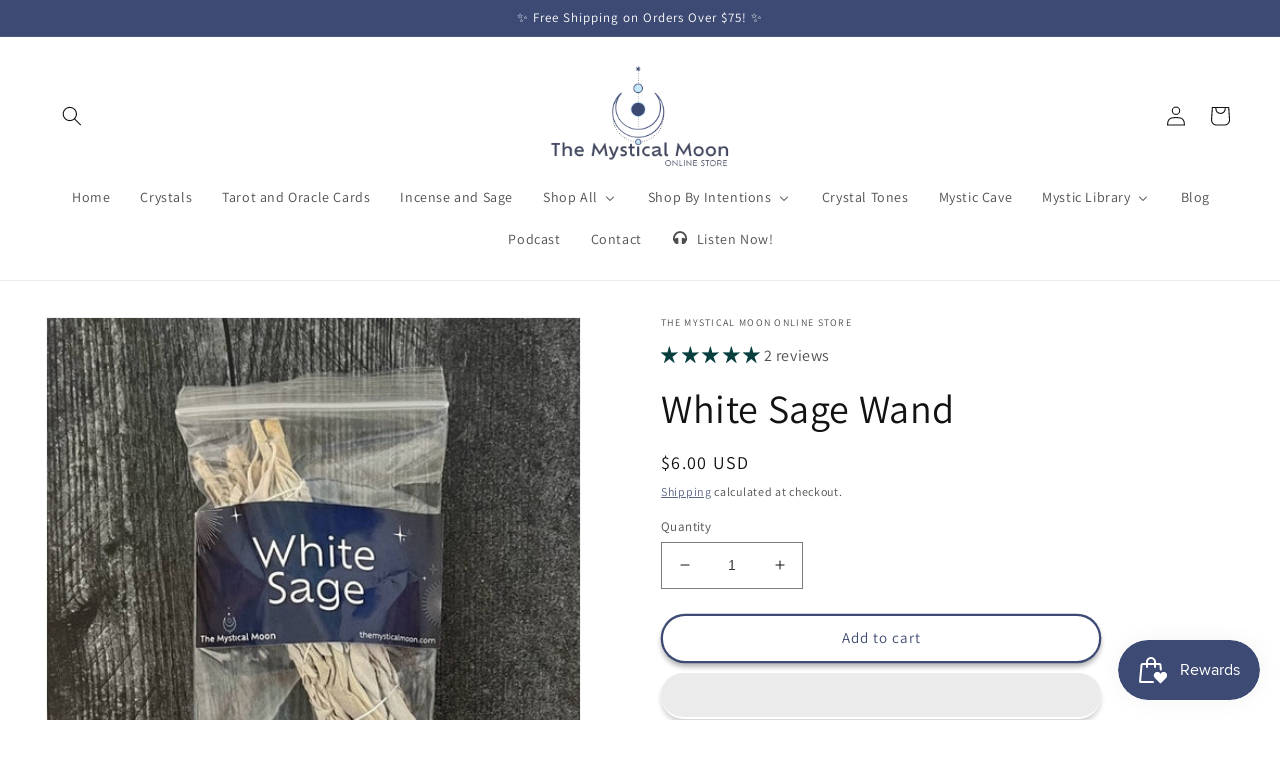

--- FILE ---
content_type: text/plain; charset=utf-8
request_url: https://sp-micro-proxy.b-cdn.net/micro?unique_id=d4d246-2.myshopify.com
body_size: 4594
content:
{"site":{"free_plan_limit_reached":false,"billing_status":"active","billing_active":true,"pricing_plan_required":false,"settings":{"proof_mobile_position":"Top","proof_desktop_position":"Bottom Left","proof_pop_size":"small","proof_start_delay_time":3,"proof_time_between":3,"proof_display_time":5,"proof_visible":true,"proof_cycle":true,"proof_mobile_enabled":true,"proof_desktop_enabled":true,"proof_tablet_enabled":true,"proof_locale":"en","proof_show_powered_by":false},"site_integrations":[{"id":"1692358","enabled":true,"integration":{"name":"Shopify Low Inventory","handle":"shopify_low_inventory","pro":true},"settings":{"proof_onclick_new_tab":null,"proof_exclude_pages":null,"proof_include_pages":[],"proof_display_pages_mode":"excluded","proof_minimum_activity_sessions":2,"proof_height":110,"proof_bottom":15,"proof_top":10,"proof_right":15,"proof_left":10,"proof_background_color":"#fff","proof_background_image_url":"","proof_font_color":"#333","proof_border_radius":8,"proof_padding_top":0,"proof_padding_bottom":0,"proof_padding_left":8,"proof_padding_right":16,"proof_icon_color":null,"proof_icon_background_color":null,"proof_hours_before_obscure":20,"proof_minimum_review_rating":5,"proof_highlights_color":"#F89815","proof_display_review":true,"proof_show_review_on_hover":false,"proof_summary_time_range":1440,"proof_summary_minimum_count":10,"proof_show_media":true,"proof_show_message":true,"proof_media_url":null,"proof_media_position":"top","proof_nudge_click_url":null,"proof_icon_url":null,"proof_icon_mode":null,"proof_icon_enabled":false},"template":{"id":"210","body":{"top":"Running Out - Buy Now!The {{product_title}} is selling quickly.","middle":"Only {{current_inventory_value}} left in stock - don't miss out!"},"raw_body":"<top>Running Out - Buy Now!The {{product_title}} is selling quickly.</top><middle>Only {{current_inventory_value}} left in stock - don't miss out!</middle>","locale":"en"}},{"id":"1420215","enabled":true,"integration":{"name":"Shopify Abandoned Cart","handle":"shopify_abandoned_cart","pro":true},"settings":{"proof_onclick_new_tab":null,"proof_exclude_pages":["cart"],"proof_include_pages":[],"proof_display_pages_mode":"excluded","proof_minimum_activity_sessions":2,"proof_height":110,"proof_bottom":15,"proof_top":10,"proof_right":15,"proof_left":10,"proof_background_color":"#fff","proof_background_image_url":"","proof_font_color":"#333","proof_border_radius":8,"proof_padding_top":0,"proof_padding_bottom":0,"proof_padding_left":8,"proof_padding_right":16,"proof_icon_color":null,"proof_icon_background_color":null,"proof_hours_before_obscure":20,"proof_minimum_review_rating":5,"proof_highlights_color":"#F89815","proof_display_review":true,"proof_show_review_on_hover":false,"proof_summary_time_range":1440,"proof_summary_minimum_count":10,"proof_show_media":true,"proof_show_message":true,"proof_media_url":null,"proof_media_position":"top","proof_nudge_click_url":null,"proof_icon_url":null,"proof_icon_mode":null,"proof_icon_enabled":false},"template":{"id":"184","body":{"top":"You left something in your cart!","middle":"Visit cart to complete your purchase."},"raw_body":"<top>You left something in your cart!</top><middle>Visit cart to complete your purchase.</middle>","locale":"en"}},{"id":"1175188","enabled":true,"integration":{"name":"Live Visitors","handle":"live_visitors","pro":true},"settings":{"proof_onclick_new_tab":null,"proof_exclude_pages":null,"proof_include_pages":[],"proof_display_pages_mode":"excluded","proof_minimum_activity_sessions":2,"proof_height":110,"proof_bottom":15,"proof_top":10,"proof_right":15,"proof_left":10,"proof_background_color":"#fff","proof_background_image_url":"","proof_font_color":"#333","proof_border_radius":8,"proof_padding_top":0,"proof_padding_bottom":0,"proof_padding_left":8,"proof_padding_right":16,"proof_icon_color":null,"proof_icon_background_color":null,"proof_hours_before_obscure":20,"proof_minimum_review_rating":5,"proof_highlights_color":"#F89815","proof_display_review":true,"proof_show_review_on_hover":false,"proof_summary_time_range":1440,"proof_summary_minimum_count":10,"proof_show_media":true,"proof_show_message":true,"proof_media_url":null,"proof_media_position":"top","proof_nudge_click_url":null,"proof_icon_url":null,"proof_icon_mode":null,"proof_icon_enabled":false},"template":{"id":"69","body":{"top":"{{live_visitors}} People","middle":"Are viewing this page right now"},"raw_body":"<top>{{live_visitors}} People</top><middle>Are viewing this page right now</middle>","locale":"en"}},{"id":"1175187","enabled":true,"integration":{"name":"Recent Visitors","handle":"recent_visitors","pro":true},"settings":{"proof_onclick_new_tab":null,"proof_exclude_pages":null,"proof_include_pages":[],"proof_display_pages_mode":"excluded","proof_minimum_activity_sessions":2,"proof_height":110,"proof_bottom":15,"proof_top":10,"proof_right":15,"proof_left":10,"proof_background_color":"#fff","proof_background_image_url":"","proof_font_color":"#333","proof_border_radius":8,"proof_padding_top":0,"proof_padding_bottom":0,"proof_padding_left":8,"proof_padding_right":16,"proof_icon_color":null,"proof_icon_background_color":null,"proof_hours_before_obscure":20,"proof_minimum_review_rating":5,"proof_highlights_color":"#F89815","proof_display_review":true,"proof_show_review_on_hover":false,"proof_summary_time_range":1440,"proof_summary_minimum_count":10,"proof_show_media":true,"proof_show_message":true,"proof_media_url":null,"proof_media_position":"top","proof_nudge_click_url":null,"proof_icon_url":null,"proof_icon_mode":null,"proof_icon_enabled":false},"template":{"id":"68","body":{"top":"{{recent_visitors}} People","middle":"Have visited this website today"},"raw_body":"<top>{{recent_visitors}} People</top><middle>Have visited this website today</middle>","locale":"en"}},{"id":"1175185","enabled":true,"integration":{"name":"Shopify Order Summary","handle":"shopify_order_summary","pro":true},"settings":{"proof_onclick_new_tab":null,"proof_exclude_pages":null,"proof_include_pages":[],"proof_display_pages_mode":"excluded","proof_minimum_activity_sessions":2,"proof_height":110,"proof_bottom":15,"proof_top":10,"proof_right":15,"proof_left":10,"proof_background_color":"#fff","proof_background_image_url":"","proof_font_color":"#333","proof_border_radius":8,"proof_padding_top":0,"proof_padding_bottom":0,"proof_padding_left":8,"proof_padding_right":16,"proof_icon_color":null,"proof_icon_background_color":null,"proof_hours_before_obscure":20,"proof_minimum_review_rating":5,"proof_highlights_color":"#F89815","proof_display_review":true,"proof_show_review_on_hover":false,"proof_summary_time_range":1440,"proof_summary_minimum_count":10,"proof_show_media":true,"proof_show_message":true,"proof_media_url":null,"proof_media_position":"top","proof_nudge_click_url":null,"proof_icon_url":null,"proof_icon_mode":null,"proof_icon_enabled":false},"template":{"id":"120","body":{"top":"{{visitor_count}} visitors placed {{order_count}} orders in the last {{time_range}}","middle":""},"raw_body":"<top>{{visitor_count}} visitors placed {{order_count}} orders in the last {{time_range}}</top><middle></middle>","locale":"en"}},{"id":"1175184","enabled":true,"integration":{"name":"Shopify Cart Summary","handle":"shopify_cart_summary","pro":true},"settings":{"proof_onclick_new_tab":null,"proof_exclude_pages":null,"proof_include_pages":[],"proof_display_pages_mode":"excluded","proof_minimum_activity_sessions":2,"proof_height":110,"proof_bottom":15,"proof_top":10,"proof_right":15,"proof_left":10,"proof_background_color":"#fff","proof_background_image_url":"","proof_font_color":"#333","proof_border_radius":8,"proof_padding_top":0,"proof_padding_bottom":0,"proof_padding_left":8,"proof_padding_right":16,"proof_icon_color":null,"proof_icon_background_color":null,"proof_hours_before_obscure":20,"proof_minimum_review_rating":5,"proof_highlights_color":"#F89815","proof_display_review":true,"proof_show_review_on_hover":false,"proof_summary_time_range":1440,"proof_summary_minimum_count":10,"proof_show_media":true,"proof_show_message":true,"proof_media_url":null,"proof_media_position":"top","proof_nudge_click_url":null,"proof_icon_url":null,"proof_icon_mode":null,"proof_icon_enabled":false},"template":{"id":"119","body":{"top":"{{visitor_count}} visitors added {{add_to_cart_count}} items to their cart in the last {{time_range}}","middle":""},"raw_body":"<top>{{visitor_count}} visitors added {{add_to_cart_count}} items to their cart in the last {{time_range}}</top><middle></middle>","locale":"en"}},{"id":"1175183","enabled":true,"integration":{"name":"Shopify Reviews","handle":"shopify_review","pro":true},"settings":{"proof_onclick_new_tab":null,"proof_exclude_pages":null,"proof_include_pages":[],"proof_display_pages_mode":"excluded","proof_minimum_activity_sessions":2,"proof_height":110,"proof_bottom":15,"proof_top":10,"proof_right":15,"proof_left":10,"proof_background_color":"#fff","proof_background_image_url":"","proof_font_color":"#333","proof_border_radius":8,"proof_padding_top":0,"proof_padding_bottom":0,"proof_padding_left":8,"proof_padding_right":16,"proof_icon_color":null,"proof_icon_background_color":null,"proof_hours_before_obscure":20,"proof_minimum_review_rating":5,"proof_highlights_color":"#F89815","proof_display_review":true,"proof_show_review_on_hover":false,"proof_summary_time_range":1440,"proof_summary_minimum_count":10,"proof_show_media":true,"proof_show_message":true,"proof_media_url":null,"proof_media_position":"top","proof_nudge_click_url":null,"proof_icon_url":null,"proof_icon_mode":null,"proof_icon_enabled":false},"template":{"id":"102","body":{"top":"{{first_name}} in {{city}}, {{province}} {{country}}","middle":"Reviewed {{product_title}} with {{rating}}"},"raw_body":"<top>{{first_name}} in {{city}}, {{province}} {{country}}</top><middle>Reviewed {{product_title}} with {{rating}}</middle>","locale":"en"}},{"id":"1175182","enabled":true,"integration":{"name":"Shopify Purchase","handle":"shopify_api_purchase","pro":false},"settings":{"proof_onclick_new_tab":null,"proof_exclude_pages":null,"proof_include_pages":[],"proof_display_pages_mode":"excluded","proof_minimum_activity_sessions":2,"proof_height":110,"proof_bottom":15,"proof_top":10,"proof_right":15,"proof_left":10,"proof_background_color":"#fff","proof_background_image_url":"","proof_font_color":"#333","proof_border_radius":8,"proof_padding_top":0,"proof_padding_bottom":0,"proof_padding_left":8,"proof_padding_right":16,"proof_icon_color":null,"proof_icon_background_color":null,"proof_hours_before_obscure":20,"proof_minimum_review_rating":5,"proof_highlights_color":"#F89815","proof_display_review":true,"proof_show_review_on_hover":false,"proof_summary_time_range":1440,"proof_summary_minimum_count":10,"proof_show_media":true,"proof_show_message":true,"proof_media_url":null,"proof_media_position":"top","proof_nudge_click_url":null,"proof_icon_url":null,"proof_icon_mode":null,"proof_icon_enabled":false},"template":{"id":"4","body":{"top":"{{first_name}} in {{city}}, {{province}} {{country}}","middle":"Purchased {{product_title}}"},"raw_body":"<top>{{first_name}} in {{city}}, {{province}} {{country}}</top><middle>Purchased {{product_title}}</middle>","locale":"en"}},{"id":"1175181","enabled":true,"integration":{"name":"Shopify Add To Cart","handle":"shopify_storefront_add_to_cart","pro":false},"settings":{"proof_onclick_new_tab":null,"proof_exclude_pages":null,"proof_include_pages":[],"proof_display_pages_mode":"excluded","proof_minimum_activity_sessions":2,"proof_height":110,"proof_bottom":15,"proof_top":10,"proof_right":15,"proof_left":10,"proof_background_color":"#fff","proof_background_image_url":"","proof_font_color":"#333","proof_border_radius":8,"proof_padding_top":0,"proof_padding_bottom":0,"proof_padding_left":8,"proof_padding_right":16,"proof_icon_color":null,"proof_icon_background_color":null,"proof_hours_before_obscure":20,"proof_minimum_review_rating":5,"proof_highlights_color":"#F89815","proof_display_review":true,"proof_show_review_on_hover":false,"proof_summary_time_range":1440,"proof_summary_minimum_count":10,"proof_show_media":true,"proof_show_message":true,"proof_media_url":null,"proof_media_position":"top","proof_nudge_click_url":null,"proof_icon_url":null,"proof_icon_mode":null,"proof_icon_enabled":false},"template":{"id":"36","body":{"top":"{{first_name}} in {{city}}, {{province}} {{country}}","middle":"Added to Cart {{product_title}}"},"raw_body":"<top>{{first_name}} in {{city}}, {{province}} {{country}}</top><middle>Added to Cart {{product_title}}</middle>","locale":"en"}}],"events":[{"id":"244721243","created_at":"2026-01-29T17:18:51.000Z","variables":{"first_name":"Someone","city":"Marietta","province":"Georgia","province_code":"GA","country":"United States","country_code":"US","product_title":"Assorted Beaded Bracelet"},"click_url":"https://themysticalmoonstore.com/products/beaded-bracelet","image_url":"https://cdn.shopify.com/s/files/1/0685/7552/7233/files/AmazoniteBracelet.jpg?v=1716167234","product":{"id":"60117577","product_id":"9452493275457","title":"Assorted Beaded Bracelet","created_at":"2024-05-20T01:07:05.000Z","updated_at":"2026-01-29T22:43:58.284Z","published_at":null},"site_integration":{"id":"1175182","enabled":true,"integration":{"name":"Shopify Purchase","handle":"shopify_api_purchase","pro":false},"template":{"id":"4","body":{"top":"{{first_name}} in {{city}}, {{province}} {{country}}","middle":"Purchased {{product_title}}"},"raw_body":"<top>{{first_name}} in {{city}}, {{province}} {{country}}</top><middle>Purchased {{product_title}}</middle>","locale":"en"}}},{"id":"244719523","created_at":"2026-01-29T16:35:54.904Z","variables":{"first_name":"Someone","city":"Jacksonville","province":"Florida","province_code":"FL","country":"United States","country_code":"US","product_title":"Prosperity Oil By Sun's Eye"},"click_url":"https://themysticalmoonstore.com/products/prosperity-oil-by-suns-eye","image_url":"https://cdn.shopify.com/s/files/1/0685/7552/7233/files/prosperity-oil-by-suns-eye-9055205.jpg?v=1759406141","product":{"id":"54880571","product_id":"8062429921601","title":"Prosperity Oil By Sun's Eye","created_at":"2022-12-22T18:29:30.000Z","updated_at":"2025-12-13T08:50:37.692Z","published_at":"2022-01-20T20:05:21.000Z"},"site_integration":{"id":"1175181","enabled":true,"integration":{"name":"Shopify Add To Cart","handle":"shopify_storefront_add_to_cart","pro":false},"template":{"id":"36","body":{"top":"{{first_name}} in {{city}}, {{province}} {{country}}","middle":"Added to Cart {{product_title}}"},"raw_body":"<top>{{first_name}} in {{city}}, {{province}} {{country}}</top><middle>Added to Cart {{product_title}}</middle>","locale":"en"}}},{"id":"244718753","created_at":"2026-01-29T16:17:21.410Z","variables":{"first_name":"Someone","city":"Pottstown","province":"Pennsylvania","province_code":"PA","country":"United States","country_code":"US","product_title":"Ganesh and Lakshmi Manifestation Bundle"},"click_url":"https://themysticalmoonstore.com/products/ganesh-and-lakshmi-manifestation-bundle","image_url":"https://cdn.shopify.com/s/files/1/0685/7552/7233/files/moonstone-priestess-ganesh-and-lakshmi-manifestation-spray-bundle-2oz-set-manifestation-clearing-11-9637487.jpg?v=1759405195","product":{"id":"63501371","product_id":"9933398835521","title":"Ganesh and Lakshmi Manifestation Bundle","created_at":"2025-05-16T11:28:22.111Z","updated_at":"2026-01-10T15:29:49.112Z","published_at":"2025-05-16T14:34:45.000Z"},"site_integration":{"id":"1175181","enabled":true,"integration":{"name":"Shopify Add To Cart","handle":"shopify_storefront_add_to_cart","pro":false},"template":{"id":"36","body":{"top":"{{first_name}} in {{city}}, {{province}} {{country}}","middle":"Added to Cart {{product_title}}"},"raw_body":"<top>{{first_name}} in {{city}}, {{province}} {{country}}</top><middle>Added to Cart {{product_title}}</middle>","locale":"en"}}},{"id":"244713098","created_at":"2026-01-29T13:49:14.444Z","variables":{"first_name":"Someone","city":"Dayton","province":"Ohio","province_code":"OH","country":"United States","country_code":"US","product_title":"Mini Intention Spell Kit | Travel-Size Ritual Pack"},"click_url":"https://themysticalmoonstore.com/products/mini-intention-spell-packs-travel-pack","image_url":"https://cdn.shopify.com/s/files/1/0685/7552/7233/files/mini-intention-spell-kit-travel-size-ritual-pack-9459627.jpg?v=1769066053","product":{"id":"65423819","product_id":"10104827019585","title":"Mini Intention Spell Kit | Travel-Size Ritual Pack","created_at":"2025-12-29T12:59:55.814Z","updated_at":"2026-01-28T19:44:48.206Z","published_at":"2026-01-21T12:47:50.000Z"},"site_integration":{"id":"1175181","enabled":true,"integration":{"name":"Shopify Add To Cart","handle":"shopify_storefront_add_to_cart","pro":false},"template":{"id":"36","body":{"top":"{{first_name}} in {{city}}, {{province}} {{country}}","middle":"Added to Cart {{product_title}}"},"raw_body":"<top>{{first_name}} in {{city}}, {{province}} {{country}}</top><middle>Added to Cart {{product_title}}</middle>","locale":"en"}}},{"id":"244711572","created_at":"2026-01-29T13:08:37.684Z","variables":{"first_name":"Someone","city":"Mountain View","province":"California","province_code":"CA","country":"United States","country_code":"US","product_title":"doTERRA Citrus Bloom Essential Oil 15ML"},"click_url":"https://themysticalmoonstore.com/products/doterra-citrus-bloom-essential-oil-15ml","image_url":"https://cdn.shopify.com/s/files/1/0685/7552/7233/files/doterra-citrus-bloom-essential-oil-15ml-1701644.png?v=1759405545","product":{"id":"60781150","product_id":"9654889677121","title":"doTERRA Citrus Bloom Essential Oil 15ML","created_at":"2024-07-29T17:12:45.000Z","updated_at":"2026-01-19T19:20:39.541Z","published_at":"2024-08-27T14:10:55.000Z"},"site_integration":{"id":"1175181","enabled":true,"integration":{"name":"Shopify Add To Cart","handle":"shopify_storefront_add_to_cart","pro":false},"template":{"id":"36","body":{"top":"{{first_name}} in {{city}}, {{province}} {{country}}","middle":"Added to Cart {{product_title}}"},"raw_body":"<top>{{first_name}} in {{city}}, {{province}} {{country}}</top><middle>Added to Cart {{product_title}}</middle>","locale":"en"}}},{"id":"244711515","created_at":"2026-01-29T13:07:08.537Z","variables":{"first_name":"Someone","city":"Mountain View","province":"California","province_code":"CA","country":"United States","country_code":"US","product_title":"doTERRA Frankincense Essential Oil 15ML"},"click_url":"https://themysticalmoonstore.com/products/doterra-frankincense-essential-oil-15ml","image_url":"https://cdn.shopify.com/s/files/1/0685/7552/7233/files/doterra-frankincense-essential-oil-15ml-4994555.png?v=1759405793","product":{"id":"59859600","product_id":"9288388542785","title":"doTERRA Frankincense Essential Oil 15ML","created_at":"2024-04-12T18:21:09.000Z","updated_at":"2026-01-28T16:19:54.346Z","published_at":"2024-04-12T18:25:46.000Z"},"site_integration":{"id":"1175181","enabled":true,"integration":{"name":"Shopify Add To Cart","handle":"shopify_storefront_add_to_cart","pro":false},"template":{"id":"36","body":{"top":"{{first_name}} in {{city}}, {{province}} {{country}}","middle":"Added to Cart {{product_title}}"},"raw_body":"<top>{{first_name}} in {{city}}, {{province}} {{country}}</top><middle>Added to Cart {{product_title}}</middle>","locale":"en"}}},{"id":"244698037","created_at":"2026-01-29T05:24:54.353Z","variables":{"first_name":"Someone","city":"Union City","province":"California","province_code":"CA","country":"United States","country_code":"US","product_title":"Pyrite Tumbled"},"click_url":"https://themysticalmoonstore.com/products/pyrite-tumbled","image_url":"https://cdn.shopify.com/s/files/1/0685/7552/7233/files/pyrite-tumbled-6418826.jpg?v=1759406380","product":{"id":"54880584","product_id":"8062417862977","title":"Pyrite Tumbled","created_at":"2022-12-22T18:19:06.000Z","updated_at":"2026-01-29T15:36:11.016Z","published_at":"2025-09-05T18:59:30.000Z"},"site_integration":{"id":"1175181","enabled":true,"integration":{"name":"Shopify Add To Cart","handle":"shopify_storefront_add_to_cart","pro":false},"template":{"id":"36","body":{"top":"{{first_name}} in {{city}}, {{province}} {{country}}","middle":"Added to Cart {{product_title}}"},"raw_body":"<top>{{first_name}} in {{city}}, {{province}} {{country}}</top><middle>Added to Cart {{product_title}}</middle>","locale":"en"}}},{"id":"244688170","created_at":null,"variables":{"first_name":"Someone","city":"Norfolk","province":"Nebraska","province_code":"NE","country":"United States","country_code":"US","product_title":"Pluto Rx Survival Kit: Ground, Guard & Grow"},"click_url":"https://themysticalmoonstore.com/products/pluto-rx-survival-kit-ground-guard-and-grow","image_url":"https://cdn.shopify.com/s/files/1/0685/7552/7233/files/pluto-rx-survival-kit-ground-guard-grow-9389953.jpg?v=1759405192","product":{"id":"63455126","product_id":"9929815032129","title":"Pluto Rx Survival Kit: Ground, Guard & Grow","created_at":"2025-05-09T15:38:30.256Z","updated_at":"2025-10-22T12:25:43.255Z","published_at":"2025-05-09T16:04:17.000Z"},"site_integration":{"id":"1175181","enabled":true,"integration":{"name":"Shopify Add To Cart","handle":"shopify_storefront_add_to_cart","pro":false},"template":{"id":"36","body":{"top":"{{first_name}} in {{city}}, {{province}} {{country}}","middle":"Added to Cart {{product_title}}"},"raw_body":"<top>{{first_name}} in {{city}}, {{province}} {{country}}</top><middle>Added to Cart {{product_title}}</middle>","locale":"en"}}},{"id":"244643917","created_at":null,"variables":{"first_name":"Someone","city":"Kearny","province":"New Jersey","province_code":"NJ","country":"United States","country_code":"US","product_title":"Attraction Oil By Sun's Eye"},"click_url":"https://themysticalmoonstore.com/products/attraction-oil-by-suns-eye","image_url":"https://cdn.shopify.com/s/files/1/0685/7552/7233/files/attraction-oil-by-suns-eye-5377187.jpg?v=1759405794","product":{"id":"59773973","product_id":"9212806725953","title":"Attraction Oil By Sun's Eye","created_at":"2024-03-27T20:44:03.000Z","updated_at":"2026-01-09T21:23:18.134Z","published_at":"2024-03-27T20:45:53.000Z"},"site_integration":{"id":"1175181","enabled":true,"integration":{"name":"Shopify Add To Cart","handle":"shopify_storefront_add_to_cart","pro":false},"template":{"id":"36","body":{"top":"{{first_name}} in {{city}}, {{province}} {{country}}","middle":"Added to Cart {{product_title}}"},"raw_body":"<top>{{first_name}} in {{city}}, {{province}} {{country}}</top><middle>Added to Cart {{product_title}}</middle>","locale":"en"}}},{"id":"244629543","created_at":null,"variables":{"first_name":"Someone","city":"Norton Shores","province":"Michigan","province_code":"MI","country":"United States","country_code":"US","product_title":"Goddess Candle with Emerald Crystals 8oz"},"click_url":"https://themysticalmoonstore.com/products/goddess-magical-candle-with-emerald-crystals-8oz","image_url":"https://cdn.shopify.com/s/files/1/0685/7552/7233/files/goddess-candle-with-emerald-crystals-8oz-4571339.jpg?v=1759406320","product":{"id":"54880290","product_id":"8062422024513","title":"Goddess Candle with Emerald Crystals 8oz","created_at":"2022-12-22T18:22:31.000Z","updated_at":"2026-01-27T21:19:02.569Z","published_at":"2020-07-03T17:00:01.000Z"},"site_integration":{"id":"1175182","enabled":true,"integration":{"name":"Shopify Purchase","handle":"shopify_api_purchase","pro":false},"template":{"id":"4","body":{"top":"{{first_name}} in {{city}}, {{province}} {{country}}","middle":"Purchased {{product_title}}"},"raw_body":"<top>{{first_name}} in {{city}}, {{province}} {{country}}</top><middle>Purchased {{product_title}}</middle>","locale":"en"}}},{"id":"244628992","created_at":null,"variables":{"first_name":"Someone","city":"Columbus","province":"Ohio","province_code":"OH","country":"United States","country_code":"US","product_title":"Goddess Candle with Emerald Crystals 8oz"},"click_url":"https://themysticalmoonstore.com/products/goddess-magical-candle-with-emerald-crystals-8oz","image_url":"https://cdn.shopify.com/s/files/1/0685/7552/7233/files/goddess-candle-with-emerald-crystals-8oz-4571339.jpg?v=1759406320","product":{"id":"54880290","product_id":"8062422024513","title":"Goddess Candle with Emerald Crystals 8oz","created_at":"2022-12-22T18:22:31.000Z","updated_at":"2026-01-27T21:19:02.569Z","published_at":"2020-07-03T17:00:01.000Z"},"site_integration":{"id":"1175181","enabled":true,"integration":{"name":"Shopify Add To Cart","handle":"shopify_storefront_add_to_cart","pro":false},"template":{"id":"36","body":{"top":"{{first_name}} in {{city}}, {{province}} {{country}}","middle":"Added to Cart {{product_title}}"},"raw_body":"<top>{{first_name}} in {{city}}, {{province}} {{country}}</top><middle>Added to Cart {{product_title}}</middle>","locale":"en"}}},{"id":"244624998","created_at":null,"variables":{"first_name":"Someone","city":"Navassa","province":"North Carolina","province_code":"NC","country":"United States","country_code":"US","product_title":"Moldavite 1 – The Stone of Rapid Transformation"},"click_url":"https://themysticalmoonstore.com/products/moldavite-1-the-stone-of-rapid-transformation","image_url":"https://cdn.shopify.com/s/files/1/0685/7552/7233/files/moldavite-1-the-stone-of-rapid-transformation-5528198.jpg?v=1762983678","product":{"id":"64787504","product_id":"10030496055617","title":"Moldavite 1 – The Stone of Rapid Transformation","created_at":"2025-10-09T14:03:29.345Z","updated_at":"2026-01-27T19:24:13.657Z","published_at":"2025-11-12T15:22:29.000Z"},"site_integration":{"id":"1175182","enabled":true,"integration":{"name":"Shopify Purchase","handle":"shopify_api_purchase","pro":false},"template":{"id":"4","body":{"top":"{{first_name}} in {{city}}, {{province}} {{country}}","middle":"Purchased {{product_title}}"},"raw_body":"<top>{{first_name}} in {{city}}, {{province}} {{country}}</top><middle>Purchased {{product_title}}</middle>","locale":"en"}}},{"id":"244624858","created_at":null,"variables":{"first_name":"Someone","city":"Hendersonville","province":"North Carolina","province_code":"NC","country":"United States","country_code":"US","product_title":"Moldavite 1 – The Stone of Rapid Transformation"},"click_url":"https://themysticalmoonstore.com/products/moldavite-1-the-stone-of-rapid-transformation","image_url":"https://cdn.shopify.com/s/files/1/0685/7552/7233/files/moldavite-1-the-stone-of-rapid-transformation-5528198.jpg?v=1762983678","product":{"id":"64787504","product_id":"10030496055617","title":"Moldavite 1 – The Stone of Rapid Transformation","created_at":"2025-10-09T14:03:29.345Z","updated_at":"2026-01-27T19:24:13.657Z","published_at":"2025-11-12T15:22:29.000Z"},"site_integration":{"id":"1175181","enabled":true,"integration":{"name":"Shopify Add To Cart","handle":"shopify_storefront_add_to_cart","pro":false},"template":{"id":"36","body":{"top":"{{first_name}} in {{city}}, {{province}} {{country}}","middle":"Added to Cart {{product_title}}"},"raw_body":"<top>{{first_name}} in {{city}}, {{province}} {{country}}</top><middle>Added to Cart {{product_title}}</middle>","locale":"en"}}},{"id":"244621253","created_at":null,"variables":{"first_name":"Someone","city":"Allentown","province":"Pennsylvania","province_code":"PA","country":"United States","country_code":"US","product_title":"doTERRA Frankincense Essential Oil 15ML"},"click_url":"https://themysticalmoonstore.com/products/doterra-frankincense-essential-oil-15ml","image_url":"https://cdn.shopify.com/s/files/1/0685/7552/7233/files/doterra-frankincense-essential-oil-15ml-4994555.png?v=1759405793","product":{"id":"59859600","product_id":"9288388542785","title":"doTERRA Frankincense Essential Oil 15ML","created_at":"2024-04-12T18:21:09.000Z","updated_at":"2026-01-28T16:19:54.346Z","published_at":"2024-04-12T18:25:46.000Z"},"site_integration":{"id":"1175181","enabled":true,"integration":{"name":"Shopify Add To Cart","handle":"shopify_storefront_add_to_cart","pro":false},"template":{"id":"36","body":{"top":"{{first_name}} in {{city}}, {{province}} {{country}}","middle":"Added to Cart {{product_title}}"},"raw_body":"<top>{{first_name}} in {{city}}, {{province}} {{country}}</top><middle>Added to Cart {{product_title}}</middle>","locale":"en"}}},{"id":"244621238","created_at":null,"variables":{"first_name":"Someone","city":"Mountain View","province":"California","province_code":"CA","country":"United States","country_code":"US","product_title":"doTERRA Citrus Bloom Essential Oil 15ML"},"click_url":"https://themysticalmoonstore.com/products/doterra-citrus-bloom-essential-oil-15ml","image_url":"https://cdn.shopify.com/s/files/1/0685/7552/7233/files/doterra-citrus-bloom-essential-oil-15ml-1701644.png?v=1759405545","product":{"id":"60781150","product_id":"9654889677121","title":"doTERRA Citrus Bloom Essential Oil 15ML","created_at":"2024-07-29T17:12:45.000Z","updated_at":"2026-01-19T19:20:39.541Z","published_at":"2024-08-27T14:10:55.000Z"},"site_integration":{"id":"1175181","enabled":true,"integration":{"name":"Shopify Add To Cart","handle":"shopify_storefront_add_to_cart","pro":false},"template":{"id":"36","body":{"top":"{{first_name}} in {{city}}, {{province}} {{country}}","middle":"Added to Cart {{product_title}}"},"raw_body":"<top>{{first_name}} in {{city}}, {{province}} {{country}}</top><middle>Added to Cart {{product_title}}</middle>","locale":"en"}}},{"id":"244621169","created_at":null,"variables":{"first_name":"Someone","city":"Miami","province":"Florida","province_code":"FL","country":"United States","country_code":"US","product_title":"Jasmine 3x4 Bag"},"click_url":"https://themysticalmoonstore.com/products/jasmine-3x4-bag","image_url":"https://cdn.shopify.com/s/files/1/0685/7552/7233/products/jasmine-3x4-bag-1586527.jpg?v=1759406725","product":{"id":"54880371","product_id":"8062406394177","title":"Jasmine 3x4 Bag","created_at":"2022-12-22T18:10:31.000Z","updated_at":"2026-01-27T19:29:34.734Z","published_at":"2023-02-05T23:02:43.000Z"},"site_integration":{"id":"1175181","enabled":true,"integration":{"name":"Shopify Add To Cart","handle":"shopify_storefront_add_to_cart","pro":false},"template":{"id":"36","body":{"top":"{{first_name}} in {{city}}, {{province}} {{country}}","middle":"Added to Cart {{product_title}}"},"raw_body":"<top>{{first_name}} in {{city}}, {{province}} {{country}}</top><middle>Added to Cart {{product_title}}</middle>","locale":"en"}}},{"id":"244612314","created_at":null,"variables":{"first_name":"Someone","city":"Port Orange","province":"Florida","province_code":"FL","country":"United States","country_code":"US","product_title":"Amazonite Beaded Bracelet 8mm"},"click_url":"https://themysticalmoonstore.com/products/amazonite-8mm-beaded-bracelet","image_url":"https://cdn.shopify.com/s/files/1/0685/7552/7233/products/amazonite-beaded-bracelet-8mm-3546300.jpg?v=1759406382","product":{"id":"54879981","product_id":"8062416388417","title":"Amazonite Beaded Bracelet 8mm","created_at":"2022-12-22T18:18:26.000Z","updated_at":"2025-12-06T18:16:48.633Z","published_at":"2023-02-19T01:04:48.000Z"},"site_integration":{"id":"1175181","enabled":true,"integration":{"name":"Shopify Add To Cart","handle":"shopify_storefront_add_to_cart","pro":false},"template":{"id":"36","body":{"top":"{{first_name}} in {{city}}, {{province}} {{country}}","middle":"Added to Cart {{product_title}}"},"raw_body":"<top>{{first_name}} in {{city}}, {{province}} {{country}}</top><middle>Added to Cart {{product_title}}</middle>","locale":"en"}}},{"id":"244596422","created_at":null,"variables":{"first_name":"Someone","city":"Solvang","province":"California","province_code":"CA","country":"United States","country_code":"US","product_title":"Isis Space Aroma Oil 5ml"},"click_url":"https://themysticalmoonstore.com/products/isis-space-aroma-oil-5ml","image_url":"https://cdn.shopify.com/s/files/1/0685/7552/7233/files/isis-space-aroma-oil-5ml-7099601.jpg?v=1759405434","product":{"id":"61561884","product_id":"9763068641601","title":"Isis Space Aroma Oil 5ml","created_at":"2024-10-19T16:13:00.000Z","updated_at":"2025-10-02T11:43:56.922Z","published_at":"2024-10-19T16:16:47.000Z"},"site_integration":{"id":"1175181","enabled":true,"integration":{"name":"Shopify Add To Cart","handle":"shopify_storefront_add_to_cart","pro":false},"template":{"id":"36","body":{"top":"{{first_name}} in {{city}}, {{province}} {{country}}","middle":"Added to Cart {{product_title}}"},"raw_body":"<top>{{first_name}} in {{city}}, {{province}} {{country}}</top><middle>Added to Cart {{product_title}}</middle>","locale":"en"}}},{"id":"244592839","created_at":null,"variables":{"first_name":"Someone","city":"Navarre","province":"Florida","province_code":"FL","country":"United States","country_code":"US","product_title":"Rose of Jericho Resurrection Plant – True Rose of Jericho for Manifestation"},"click_url":"https://themysticalmoonstore.com/products/rose-of-jericho-resurrection-plant-true-rose-of-jericho-for-manifestation","image_url":"https://cdn.shopify.com/s/files/1/0685/7552/7233/products/rose-of-jericho-resurrection-plant-true-rose-of-jericho-for-manifestation-1826727.jpg?v=1759405985","product":{"id":"54880624","product_id":"8062435131713","title":"Rose of Jericho Resurrection Plant – True Rose of Jericho for Manifestation","created_at":"2022-12-22T18:34:05.000Z","updated_at":"2026-01-27T03:30:02.845Z","published_at":"2022-11-22T22:25:14.000Z"},"site_integration":{"id":"1175182","enabled":true,"integration":{"name":"Shopify Purchase","handle":"shopify_api_purchase","pro":false},"template":{"id":"4","body":{"top":"{{first_name}} in {{city}}, {{province}} {{country}}","middle":"Purchased {{product_title}}"},"raw_body":"<top>{{first_name}} in {{city}}, {{province}} {{country}}</top><middle>Purchased {{product_title}}</middle>","locale":"en"}}},{"id":"244592747","created_at":null,"variables":{"first_name":"Someone","city":"Navarre","province":"Florida","province_code":"FL","country":"United States","country_code":"US","product_title":"Rose of Jericho Resurrection Plant – True Rose of Jericho for Manifestation"},"click_url":"https://themysticalmoonstore.com/products/rose-of-jericho-resurrection-plant-true-rose-of-jericho-for-manifestation","image_url":"https://cdn.shopify.com/s/files/1/0685/7552/7233/products/rose-of-jericho-resurrection-plant-true-rose-of-jericho-for-manifestation-1826727.jpg?v=1759405985","product":{"id":"54880624","product_id":"8062435131713","title":"Rose of Jericho Resurrection Plant – True Rose of Jericho for Manifestation","created_at":"2022-12-22T18:34:05.000Z","updated_at":"2026-01-27T03:30:02.845Z","published_at":"2022-11-22T22:25:14.000Z"},"site_integration":{"id":"1175181","enabled":true,"integration":{"name":"Shopify Add To Cart","handle":"shopify_storefront_add_to_cart","pro":false},"template":{"id":"36","body":{"top":"{{first_name}} in {{city}}, {{province}} {{country}}","middle":"Added to Cart {{product_title}}"},"raw_body":"<top>{{first_name}} in {{city}}, {{province}} {{country}}</top><middle>Added to Cart {{product_title}}</middle>","locale":"en"}}},{"id":"244583264","created_at":null,"variables":{"first_name":"Someone","city":"Fairview","province":"North Carolina","province_code":"NC","country":"United States","country_code":"US","product_title":"Crystal Cage Gold"},"click_url":"https://themysticalmoonstore.com/products/crystal-cage-gold","image_url":"https://cdn.shopify.com/s/files/1/0685/7552/7233/products/crystal-cage-gold-5763176.jpg?v=1759405980","product":{"id":"55209082","product_id":"8151798743361","title":"Crystal Cage Gold","created_at":"2023-02-23T13:59:57.000Z","updated_at":"2026-01-29T20:29:04.028Z","published_at":"2023-02-23T14:01:42.000Z"},"site_integration":{"id":"1175181","enabled":true,"integration":{"name":"Shopify Add To Cart","handle":"shopify_storefront_add_to_cart","pro":false},"template":{"id":"36","body":{"top":"{{first_name}} in {{city}}, {{province}} {{country}}","middle":"Added to Cart {{product_title}}"},"raw_body":"<top>{{first_name}} in {{city}}, {{province}} {{country}}</top><middle>Added to Cart {{product_title}}</middle>","locale":"en"}}},{"id":"244565806","created_at":null,"variables":{"first_name":"Someone","city":"Big Rapids","province":"Michigan","province_code":"MI","country":"United States","country_code":"US","product_title":"Angelite Tumbled Crystal"},"click_url":"https://themysticalmoonstore.com/products/angelite-tumbled-crystal","image_url":"https://cdn.shopify.com/s/files/1/0685/7552/7233/files/angelite-tumbled-crystal-2518264.jpg?v=1759406881","product":{"id":"54879987","product_id":"8058536984897","title":"Angelite Tumbled Crystal","created_at":"2022-12-20T17:27:42.000Z","updated_at":"2026-01-25T20:46:38.253Z","published_at":"2023-02-10T20:14:47.000Z"},"site_integration":{"id":"1175181","enabled":true,"integration":{"name":"Shopify Add To Cart","handle":"shopify_storefront_add_to_cart","pro":false},"template":{"id":"36","body":{"top":"{{first_name}} in {{city}}, {{province}} {{country}}","middle":"Added to Cart {{product_title}}"},"raw_body":"<top>{{first_name}} in {{city}}, {{province}} {{country}}</top><middle>Added to Cart {{product_title}}</middle>","locale":"en"}}},{"id":"244559022","created_at":null,"variables":{"first_name":"Someone","city":"Estero","province":"Florida","province_code":"FL","country":"United States","country_code":"US","product_title":"Evil Eye Incense Holder"},"click_url":"https://themysticalmoonstore.com/products/evil-eye-incense-holder","image_url":"https://cdn.shopify.com/s/files/1/0685/7552/7233/files/evil-eye-incense-holder-4442881.jpg?v=1759405607","product":{"id":"60373339","product_id":"9565696295233","title":"Evil Eye Incense Holder","created_at":"2024-06-14T16:01:26.000Z","updated_at":"2026-01-26T12:34:07.865Z","published_at":"2024-10-14T19:00:53.000Z"},"site_integration":{"id":"1175182","enabled":true,"integration":{"name":"Shopify Purchase","handle":"shopify_api_purchase","pro":false},"template":{"id":"4","body":{"top":"{{first_name}} in {{city}}, {{province}} {{country}}","middle":"Purchased {{product_title}}"},"raw_body":"<top>{{first_name}} in {{city}}, {{province}} {{country}}</top><middle>Purchased {{product_title}}</middle>","locale":"en"}}},{"id":"244558900","created_at":null,"variables":{"first_name":"Someone","city":"Fort Myers","province":"Florida","province_code":"FL","country":"United States","country_code":"US","product_title":"Evil Eye Incense Holder"},"click_url":"https://themysticalmoonstore.com/products/evil-eye-incense-holder","image_url":"https://cdn.shopify.com/s/files/1/0685/7552/7233/files/evil-eye-incense-holder-4442881.jpg?v=1759405607","product":{"id":"60373339","product_id":"9565696295233","title":"Evil Eye Incense Holder","created_at":"2024-06-14T16:01:26.000Z","updated_at":"2026-01-26T12:34:07.865Z","published_at":"2024-10-14T19:00:53.000Z"},"site_integration":{"id":"1175181","enabled":true,"integration":{"name":"Shopify Add To Cart","handle":"shopify_storefront_add_to_cart","pro":false},"template":{"id":"36","body":{"top":"{{first_name}} in {{city}}, {{province}} {{country}}","middle":"Added to Cart {{product_title}}"},"raw_body":"<top>{{first_name}} in {{city}}, {{province}} {{country}}</top><middle>Added to Cart {{product_title}}</middle>","locale":"en"}}},{"id":"244543847","created_at":null,"variables":{"first_name":"Someone","city":"Cape Coral","province":"Florida","province_code":"FL","country":"United States","country_code":"US","product_title":"The Beauty Witch's Secrets: Recipes & Rituals for the Modern Goddess By Alise Marie"},"click_url":"https://themysticalmoonstore.com/products/the-beauty-witch-s-secrets-by-alice-marie","image_url":"https://cdn.shopify.com/s/files/1/0685/7552/7233/files/the-beauty-witchs-secrets-recipes-rituals-for-the-modern-goddess-by-alise-marie-8445850.jpg?v=1759405271","product":{"id":"61956570","product_id":"9803299455297","title":"The Beauty Witch's Secrets: Recipes & Rituals for the Modern Goddess By Alise Marie","created_at":"2024-12-02T21:31:59.000Z","updated_at":"2026-01-13T16:15:26.320Z","published_at":"2025-01-07T22:35:48.000Z"},"site_integration":{"id":"1175181","enabled":true,"integration":{"name":"Shopify Add To Cart","handle":"shopify_storefront_add_to_cart","pro":false},"template":{"id":"36","body":{"top":"{{first_name}} in {{city}}, {{province}} {{country}}","middle":"Added to Cart {{product_title}}"},"raw_body":"<top>{{first_name}} in {{city}}, {{province}} {{country}}</top><middle>Added to Cart {{product_title}}</middle>","locale":"en"}}}]}}